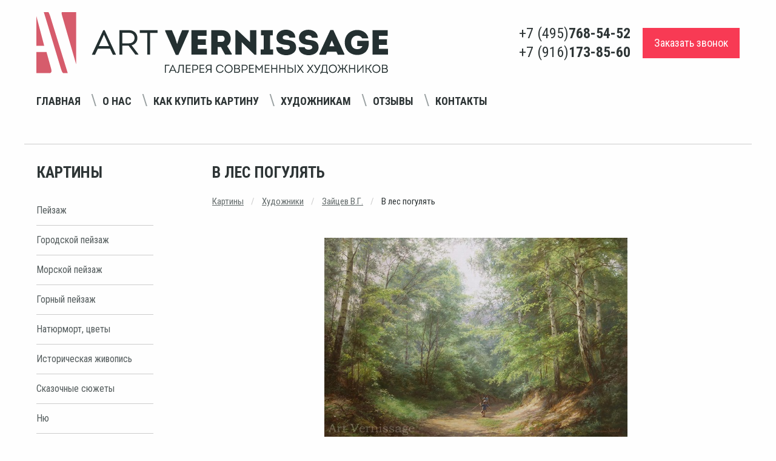

--- FILE ---
content_type: text/html; charset=utf-8
request_url: https://www.art-vernissage.ru/picture/v-les-pogulyat/
body_size: 6928
content:

<!doctype html>
<html lang="ru">
<head>
    <meta charset="utf-8">
    <meta name="viewport" content="width=device-width">
    <meta name="description" content="В лес погулять - картина В.Г.Потапова">
    <meta name="keywords" content="картина в лес погулять, летний лесной пейзаж">
    <meta name="yandex-verification" content="4aafeea04c28262c" />
    <meta name="yandex-verification" content="e03c68bda2652b9d" />
    <meta http-equiv="X-UA-Compatible" content="IE=edge">
    <meta name="viewport" content="width=device-width, initial-scale=1">
    <link href="/static/favicon.ico" rel="shortcut icon">
    <link rel="apple-touch-icon" href="/static/apple-touch-favicon.png"/>
    <title>В лес погулять - картина В.Г.Потапова, продажа картин в Москве, цены | Интернет магазин Арт Вернисаж</title>
    <link rel="stylesheet" href="/static/respons/css/app.css?v1.2">
    <script>
    var django_recaptcha_callbacks = []

    var djangoRecaptchaOnLoadCallback = function() {
        django_recaptcha_callbacks.forEach(function(callback) {
            callback();
        });
    }
</script>
</head>
<body>
<div class="app">
    <div class="off-canvas-wrapper">
        <div class="off-canvas position-left" id="offCanvasLeftPush" data-off-canvas data-transition="push"
             data-auto-focus="false">
            <button class="close-button" aria-label="Close menu" type="button" data-close>
                <span aria-hidden="true">&times;</span>
            </button>
            <span id="offCanvasLeftPushBlock"></span>
        </div>
        <div class="off-canvas-content" data-off-canvas-content>
            <header>
                <div class="grid-container">
                    <div class="grid-x align-middle">
                        <div class="small-12 medium-12 large-6 header-logo-wrap">
                            <a href="/"><img src="/static/respons/img/logo.svg"></a>
                        </div>
                        <div class="small-12 medium-12 large-6 header-phone-wrap">
                            <div class="float-right flex-container align-justify align-middle header-phone-flex">
                                <div class="header-phone-number">
                                    <ul class="menu vertical flex-container align-center">
                                        <li>+7 (495) <strong>768-54-52</strong></li>
                                        <li>+7 (916) <strong>173-85-60</strong></li>
                                    </ul>
                                </div>
                                <button type="button"
                                        class="button secondary large off-canvas-button hide-for-large hide-for-large-only"
                                        data-toggle="offCanvasLeftPush">
                                    <i class="fi-list"></i> Навигация
                                </button>
                                <div class="header-callback">
                                    <a href="/callback/" class="primary large button">Заказать звонок</a>
                                </div>
                            </div>
                        </div>
                        <div class="small-12 align-middle navigation-menu-wrap text-center">

                            <div class="navigation-menu-block">
                                <div class="h1 hide-for-large">Навигация</div>
                                <ul class="menu navigation_menu">
                                    <li><a href="/">Главная</a></li>
                                    <li><a href="/page/about/">О нас</a></li>
                                    <li><a href="/page/buy/">Как купить картину</a></li>
                                    <li><a href="/page/ForPainters/">Художникам</a></li>
                                    <li><a href="/reviews/">Отзывы</a></li>
                                    <li><a href="/contacts/">Контакты</a></li>
                                </ul>
                            </div>

                            <span class="navigation_menu-navigator"></span>

                            <!--<div class="cell small-4 medium-2">-->
                            <!--<ul class="menu social_menu hide-for-small-only hide-for-medium-only">-->
                            <!--<li><a href="#"><i class="fa fa-vk" aria-hidden="true"></i></a></li>-->
                            <!--<li><a href="#"><i class="fa fa-facebook" aria-hidden="true"></i></a></li>-->
                            <!--<li><a href="#"><i class="fa fa-odnoklassniki" aria-hidden="true"></i></a></li>-->
                            <!--</ul>-->
                            <!--</div>-->
                        </div>
                    </div>
                </div>
                
    <hr/>
            </header>

            <section class="grid-container content-wrap">
                <div class="grid-x align-justify">
                    <div class="cell small-12 large-2 left-block-wrap">
                        <div class="move-content">
                            <div class="h1 left-block-first-title">Картины</div>
                            <ul class="menu vertical left-menu">
    
        <li><a href="/genre/pejzazh/">Пейзаж</a></li>
    
        <li><a href="/genre/gorodskoj-pejzazh/">Городской пейзаж</a></li>
    
        <li><a href="/genre/morskoj-pejzazh/">Морской пейзаж</a></li>
    
        <li><a href="/genre/gornyj-pejzazh/">Горный пейзаж</a></li>
    
        <li><a href="/genre/natyurmort-cvety/">Натюрморт, цветы</a></li>
    
        <li><a href="/genre/istoricheskaya-zhivopis/">Историческая живопись</a></li>
    
        <li><a href="/genre/skazochnye-syuzhety/">Сказочные сюжеты</a></li>
    
        <li><a href="/genre/nyu/">Ню</a></li>
    
        <li><a href="/genre/syurrealizm/">Сюрреализм</a></li>
    
        <li><a href="/genre/grafika/">Графика</a></li>
    
        <li><a href="/genre/socrealizm/">Соцреализм</a></li>
    
        <li><a href="/genre/abstrakciya/">Абстракция</a></li>
    
        <li><a href="/genre/simvolizm/">Символизм</a></li>
    
        <li><a href="/genre/zhanrovaya-kartina/">Жанровая картина</a></li>
    
        <li><a href="/genre/impressionizm/">Импрессионизм</a></li>
    
        <li><a href="/genre/animalistika/">Анималистика</a></li>
    
        <li><a href="/genre/portret/">Портрет</a></li>
    
        <li><a href="/genre/reprodukcii-postery/">Репродукции, постеры</a></li>
    
        <li><a href="/genre/tekstil/">Текстиль</a></li>
    
        <li><a href="/genre/kartiny-iz-cvetov/">Картины из цветов</a></li>
    
</ul><!-- END sidebar_nav -->
                            <div class="h1">Художники</div>
                            <ul class="menu vertical left-menu">
    
        <li><a href="/painter/nikas-safronov/">Никас Сафронов</a></li>
    
        <li><a href="/painter/mihail-satarov/">Михаил Сатаров</a></li>
    
        <li><a href="/painter/akopov-sg/">Акопов С.Г.</a></li>
    
        <li><a href="/painter/aronov/">Аронов А.А.</a></li>
    
    <li><a href="/painters/">показать всех</a></li>
</ul><!-- END sidebar_nav -->

                            <div class="pic_testing">
                                
    <div class="heading3"><a href="/testing/">Угадай художника по картине</a></div>
    <a href="/testing/"><img src="/media/cache/2a/f9/2af93951ee609844582681ed82134927.jpg" alt="Стили и направления живописи - тест разминка"/></a>


                            </div>
                        </div>
                        <span id="moveBlockPoint"></span>
                    </div>
                    
    <div class="cell small-12 large-9 right-block-wrap">
        
        <h1 class="page_title">В лес погулять</h1>


        <ul class="breadcrumbs">
            <li><a href="/">Картины</a></li>
            <li><a href="/painters/">Художники</a></li>
            <li><a href="/painter/zajcev/">Зайцев В.Г.</a></li>
            <li>
                В лес погулять
            </li>
        </ul>


        <div class="art grid-x">

            <div class="cell small-12 text-center">

                <a data-open="picture_popup">
                    
                        
                            <img class="item-pic" src="/media/cache/41/0e/410e1dbc78bf175f58a61a0da482cc2b.jpg" alt="В лес погулять - картина В.Г.Потапова"/>
                        
                    
                </a>

                <div data-close class="reveal large text-center" id="picture_popup" data-reveal style="background:none;border:none;">
                    
                        
                            <img class="item-pic" src="/media/cache/04/60/0460768769007684d178c2d69335b727.jpg" alt="В лес погулять - картина В.Г.Потапова"/>
                        
                    
                </div>

            </div>

            <div class="cell small-12 img-desc text-center">
                Художник - <a style="text-decoration: underline; color:#646c6c;" href="/painter/zajcev">Зайцев В.Г.</a>
                <br/>Холст ,масло
                <br/>60 х 90 см
                <br/>2015 г.
            </div>

            <div class="cell small-12 price-container text-center">
                
                    
                
            </div>

        </div><!-- END art -->
        <div class="art-spec">
            <br>Жанр - 
                <a href="/genre/pejzazh/">Пейзаж</a>
            
            <br>Ключевые слова: 
                <a href="/tag/lesnoj-pejzazh/">Лесной пейзаж</a>, 
            
                <a href="/tag/kartiny-lesa/">Картины леса</a>, 
            
                <a href="/tag/letnij-pejzazh/">Летний пейзаж</a>, 
            
                <a href="/tag/kartiny-maslom/">Картины маслом</a>
            
        </div>
        
            <div class="text" style="margin-top: 50px;">
                <h2 class="h1">Описание:</h2>
                
                    <p>Теплый летний день в лесу, когда солнце играет в ветвях, а листочки шелестят от дуновения ветра. Как приятно отправиться в такой день на прогулку в лесную прохладу.</p>
                
            </div><!-- END text -->
        
        <hr style="margin: 40px 0;">
        <!--noindex-->
        <div class="grid-x">
            <div class="cell medium-8 small-12">
                <form class="order_form" method="POST">
                    <input type='hidden' name='csrfmiddlewaretoken' value='OEBjbJp9vGRswaaYkbO6ZQAxy0DIXyG4bYbr9J9ttTqdVf0QuyJGmKeJLMHP0nEa' />
                    <div class="h1">Сделать заказ</div>
                    <fieldset>
                        <label><b>Имя*:</b></label>
                        <input type="text" name="name" required id="id_name" maxlength="255" />
                        
                    </fieldset>
                    <fieldset>
                        <label><b>Телефон*:</b></label>
                        <input type="text" name="phone" required id="id_phone" maxlength="30" />
                        
                    </fieldset>
                    <fieldset>
                        <label>Город:</label>
                        <input type="text" name="city" id="id_city" maxlength="255" />
                        
                    </fieldset>
                    <fieldset>
                        <label>E-mail:</label>
                        <input type="email" name="email" id="id_email" />
                        
                    </fieldset>
                    <fieldset>
                        <label>Комментарий:</label>
                        <textarea name="comment" rows="10" cols="40" id="id_comment">
</textarea>
                        
                    </fieldset>

                    <fieldset class="error">
                        <div id='recaptcha' style="margin: 20px 0;"></div>
                        <script>
                            django_recaptcha_callbacks.push(function () {
                                grecaptcha.render('recaptcha', {
                                    'sitekey': '6LdmoTEUAAAAADur-S43RsdK4gRVjtqUNU7ff2nL'
                                })
                            });
                        </script>
                        
                    </fieldset>


                    <div class="form-row" style="margin-top:20px; color:#797f80;">
                        <input checked="checked" disabled class="form-control" id="id_confirm"
                               name="confirm" type="checkbox">
                        <span>
                Я даю <a style="color: #646c6c;text-decoration: underline;" href="/static/Soglasie.pdf" target="_blank">согласие на обработку персональных данных</a>, с <a
                                style="color: #646c6c;text-decoration: underline;" href="/page/privacy/"
                                target="_blank">политикой конфиденциальности</a> ознакомлен
            </span>
                    </div>
                    <input
                            type="submit"
                            class="order_btn send"
                            value="Отправить"/>
                    <span style="display: inline-block;margin-top: 30px;font-size: 13px;color: #898989;">* - обязательные поля для заполнения</span>
                </form><!--  END order_form -->
                <script src="https://www.google.com/recaptcha/api.js?onload=djangoRecaptchaOnLoadCallback&render=explicit&hl=ru" async defer></script>
            </div>
        </div>
        <!--/noindex-->
        <div class="grid-x" style="margin-top: 70px;">
            <div class="cell small-12 text">
                <h3 class="h3">Вас также могут заинтересовать эти картины:</h3>
                <hr/>
                <div class="gallery catalog">
                    <div class="grid-x grid-margin-x small-up-1 medium-up-2 large-up-4">
                        
                            <div class="cell">
                                <div class="card">
                                    <div class="card-pic flex-container align-middle align-center">

                                        <a href="/picture/skvoz-zapovednyj-les/">
                                            
                                                <img src="/media/cache/5a/cc/5accf38bb96c73fdfac100f8191bbe5e.jpg" alt="Сквозь заповедный лес - картина В.Г.Зайцева"
                                                     width="204" class="vertical_align"
                                                     id="3056"/>
                                            
                                        </a>
                                    </div>
                                    <div class="card-section-list">
                                        <a href="/picture/skvoz-zapovednyj-les/"
                                           class="gallery_title">Сквозь заповедный лес</a>
                                        <a href="/painter/zajcev"
                                           class="art_author">Зайцев В.Г.
                                        <p style="margin:15px 0 20px;font-style: italic;">
                                            60 х 90 см</p>
                                        
                                        <!--noindex-->
                                        <div class="buy_picture">
                                            <a style="color:#555d5e;text-decoration: underline;"
                                               href="/picture/skvoz-zapovednyj-les/">
                                                Купить картину
                                            </a>
                                        </div>
                                        <!--/noindex-->
                                    </div>
                                </div>
                            </div>
                        
                            <div class="cell">
                                <div class="card">
                                    <div class="card-pic flex-container align-middle align-center">

                                        <a href="/picture/cvetushie-polya/">
                                            
                                                <img src="/media/cache/69/05/6905edc41bcd6a0d07cdfc497922a012.jpg" alt="Цветущие поля - картина В.Г.Зайцева"
                                                     width="204" class="vertical_align"
                                                     id="3414"/>
                                            
                                        </a>
                                    </div>
                                    <div class="card-section-list">
                                        <a href="/picture/cvetushie-polya/"
                                           class="gallery_title">Цветущие поля</a>
                                        <a href="/painter/zajcev"
                                           class="art_author">Зайцев В.Г.
                                        <p style="margin:15px 0 20px;font-style: italic;">
                                            60 х 90 см</p>
                                        
                                            
                                                <span class="price">150000 <em><i
                                                        class="fa fa-rub"></i></em></span>
                                            
                                        
                                        <!--noindex-->
                                        <div class="buy_picture">
                                            <a style="color:#555d5e;text-decoration: underline;"
                                               href="/picture/cvetushie-polya/">
                                                Купить картину
                                            </a>
                                        </div>
                                        <!--/noindex-->
                                    </div>
                                </div>
                            </div>
                        
                            <div class="cell">
                                <div class="card">
                                    <div class="card-pic flex-container align-middle align-center">

                                        <a href="/picture/lesnaya-tishina/">
                                            
                                                <img src="/media/cache/c2/a7/c2a7cd246d72ea3ca3735f497766b560.jpg" alt="Лесная тишина - картина В.Г.Зайцева"
                                                     width="204" class="vertical_align"
                                                     id="2980"/>
                                            
                                        </a>
                                    </div>
                                    <div class="card-section-list">
                                        <a href="/picture/lesnaya-tishina/"
                                           class="gallery_title">Лесная тишина</a>
                                        <a href="/painter/zajcev"
                                           class="art_author">Зайцев В.Г.
                                        <p style="margin:15px 0 20px;font-style: italic;">
                                            60 х 90 см</p>
                                        
                                        <!--noindex-->
                                        <div class="buy_picture">
                                            <a style="color:#555d5e;text-decoration: underline;"
                                               href="/picture/lesnaya-tishina/">
                                                Купить картину
                                            </a>
                                        </div>
                                        <!--/noindex-->
                                    </div>
                                </div>
                            </div>
                        
                    </div>
                </div><!-- END gallery -->
            </div><!-- END text -->
        </div>
    </div>

                </div>
            </section>
            <footer class="grid-container">
                <div class="grid-x align-middle grid-container-content">
                    <div class="large-5 small-12 medium-12 left-block">
                        <ul class="menu navigation-menu text-center">
                            <li><a href="/articles/">Статьи</a></li>
                            <li><a href="/discounts/">Специальные предложения</a></li>
                            <li><a href="/page/privacy/">Конфиденциальность</a></li>
                        </ul>
                    </div>
                    <div class="large-4 small-12 medium-12 text-center phone-number center-block">
                        <div class="grid-x">
                            <div class="cell small-12 text-center medium-12 large-2 phone-number-title">
                                <strong class="upper-text">Телефоны:</strong>
                            </div>
                            <div class="cell small-12 medium-12 large-10">
                                +7 (495) <span class="dark"><strong>768-54-52</strong></span>
                                / +7 (916) <span class="dark"><strong>173-85-60</strong></span>
                            </div>
                        </div>


                    </div>
                    <div class="large-3 small-12 medium-12 text-center right-block">
                        <strong class="upper-text">E-mail:</strong> <a
                            href="mailto:art-vernissage@mail.ru">art-vernissage@mail.ru</a>
                    </div>
                </div>
                <div class="grid-x text-center align-middle copyright">
                    <div class="large-6 medium-12 small-12">
                        Copyright © 2007 - 2025 Галерея Art-Vernissage: продажа картин
                    </div>
                    <div class="large-6 medium-12 small-12 ">
                        <ul class="social-wrap menu float-right">
                            
                            <li><a target="_blank" href="https://vk.com/artvernisage"><i class="fa fa-vk" aria-hidden="true"></i></a></li>
                            <li><a target="_blank" href="https://ok.ru/artvernissage"><i class="fa fa-odnoklassniki" aria-hidden="true"></i></a></li>
                            <li><a target="_blank" href="https://t.me/artvernissage_gallery"><i class="fa fa-telegram" aria-hidden="true"></i></a></li>
                            
                        </ul>
                    </div>
                </div>
            </footer>
        </div>
    </div>
</div>
<script src="/static/respons/js/app.js?v1.2"></script>
<script>
    $(document).foundation();
</script>

<!--noindex-->
<!--LiveInternet counter-->
<script type="text/javascript"><!--
document.write("<a href='//www.liveinternet.ru/click' " +
    "target=_blank><img src='//counter.yadro.ru/hit?t26.3;r" +
    escape(document.referrer) + ((typeof(screen) == "undefined") ? "" :
        ";s" + screen.width + "*" + screen.height + "*" + (screen.colorDepth ?
        screen.colorDepth : screen.pixelDepth)) + ";u" + escape(document.URL) +
    ";" + Math.random() +
    "' alt='' title='LiveInternet: показано число посетителей за" +
    " сегодня' " +
    "border='0' width='1' height='1' style='width:1px;'><\/a>")
//--></script><!--/LiveInternet-->
<!-- Yandex.Metrika counter -->
<script type="text/javascript"> (function (d, w, c) {
    (w[c] = w[c] || []).push(function () {
        try {
            w.yaCounter37561555 = new Ya.Metrika({
                id: 37561555,
                clickmap: true,
                trackLinks: true,
                accurateTrackBounce: true,
                webvisor: true
            });
        } catch (e) {
        }
    });
    var n = d.getElementsByTagName("script")[0], s = d.createElement("script"), f = function () {
        n.parentNode.insertBefore(s, n);
    };
    s.type = "text/javascript";
    s.async = true;
    s.src = "https://mc.yandex.ru/metrika/watch.js";
    if (w.opera == "[object Opera]") {
        d.addEventListener("DOMContentLoaded", f, false);
    } else {
        f();
    }
})(document, window, "yandex_metrika_callbacks"); </script>
<noscript>
    <div><img src="https://mc.yandex.ru/watch/37561555" style="position:absolute; left:-9999px;" alt=""/></div>
</noscript> <!-- /Yandex.Metrika counter -->
<!--/noindex-->

</body>
</html>


--- FILE ---
content_type: text/html; charset=utf-8
request_url: https://www.google.com/recaptcha/api2/anchor?ar=1&k=6LdmoTEUAAAAADur-S43RsdK4gRVjtqUNU7ff2nL&co=aHR0cHM6Ly93d3cuYXJ0LXZlcm5pc3NhZ2UucnU6NDQz&hl=ru&v=PoyoqOPhxBO7pBk68S4YbpHZ&size=normal&anchor-ms=20000&execute-ms=30000&cb=k4djj3a26ha
body_size: 49589
content:
<!DOCTYPE HTML><html dir="ltr" lang="ru"><head><meta http-equiv="Content-Type" content="text/html; charset=UTF-8">
<meta http-equiv="X-UA-Compatible" content="IE=edge">
<title>reCAPTCHA</title>
<style type="text/css">
/* cyrillic-ext */
@font-face {
  font-family: 'Roboto';
  font-style: normal;
  font-weight: 400;
  font-stretch: 100%;
  src: url(//fonts.gstatic.com/s/roboto/v48/KFO7CnqEu92Fr1ME7kSn66aGLdTylUAMa3GUBHMdazTgWw.woff2) format('woff2');
  unicode-range: U+0460-052F, U+1C80-1C8A, U+20B4, U+2DE0-2DFF, U+A640-A69F, U+FE2E-FE2F;
}
/* cyrillic */
@font-face {
  font-family: 'Roboto';
  font-style: normal;
  font-weight: 400;
  font-stretch: 100%;
  src: url(//fonts.gstatic.com/s/roboto/v48/KFO7CnqEu92Fr1ME7kSn66aGLdTylUAMa3iUBHMdazTgWw.woff2) format('woff2');
  unicode-range: U+0301, U+0400-045F, U+0490-0491, U+04B0-04B1, U+2116;
}
/* greek-ext */
@font-face {
  font-family: 'Roboto';
  font-style: normal;
  font-weight: 400;
  font-stretch: 100%;
  src: url(//fonts.gstatic.com/s/roboto/v48/KFO7CnqEu92Fr1ME7kSn66aGLdTylUAMa3CUBHMdazTgWw.woff2) format('woff2');
  unicode-range: U+1F00-1FFF;
}
/* greek */
@font-face {
  font-family: 'Roboto';
  font-style: normal;
  font-weight: 400;
  font-stretch: 100%;
  src: url(//fonts.gstatic.com/s/roboto/v48/KFO7CnqEu92Fr1ME7kSn66aGLdTylUAMa3-UBHMdazTgWw.woff2) format('woff2');
  unicode-range: U+0370-0377, U+037A-037F, U+0384-038A, U+038C, U+038E-03A1, U+03A3-03FF;
}
/* math */
@font-face {
  font-family: 'Roboto';
  font-style: normal;
  font-weight: 400;
  font-stretch: 100%;
  src: url(//fonts.gstatic.com/s/roboto/v48/KFO7CnqEu92Fr1ME7kSn66aGLdTylUAMawCUBHMdazTgWw.woff2) format('woff2');
  unicode-range: U+0302-0303, U+0305, U+0307-0308, U+0310, U+0312, U+0315, U+031A, U+0326-0327, U+032C, U+032F-0330, U+0332-0333, U+0338, U+033A, U+0346, U+034D, U+0391-03A1, U+03A3-03A9, U+03B1-03C9, U+03D1, U+03D5-03D6, U+03F0-03F1, U+03F4-03F5, U+2016-2017, U+2034-2038, U+203C, U+2040, U+2043, U+2047, U+2050, U+2057, U+205F, U+2070-2071, U+2074-208E, U+2090-209C, U+20D0-20DC, U+20E1, U+20E5-20EF, U+2100-2112, U+2114-2115, U+2117-2121, U+2123-214F, U+2190, U+2192, U+2194-21AE, U+21B0-21E5, U+21F1-21F2, U+21F4-2211, U+2213-2214, U+2216-22FF, U+2308-230B, U+2310, U+2319, U+231C-2321, U+2336-237A, U+237C, U+2395, U+239B-23B7, U+23D0, U+23DC-23E1, U+2474-2475, U+25AF, U+25B3, U+25B7, U+25BD, U+25C1, U+25CA, U+25CC, U+25FB, U+266D-266F, U+27C0-27FF, U+2900-2AFF, U+2B0E-2B11, U+2B30-2B4C, U+2BFE, U+3030, U+FF5B, U+FF5D, U+1D400-1D7FF, U+1EE00-1EEFF;
}
/* symbols */
@font-face {
  font-family: 'Roboto';
  font-style: normal;
  font-weight: 400;
  font-stretch: 100%;
  src: url(//fonts.gstatic.com/s/roboto/v48/KFO7CnqEu92Fr1ME7kSn66aGLdTylUAMaxKUBHMdazTgWw.woff2) format('woff2');
  unicode-range: U+0001-000C, U+000E-001F, U+007F-009F, U+20DD-20E0, U+20E2-20E4, U+2150-218F, U+2190, U+2192, U+2194-2199, U+21AF, U+21E6-21F0, U+21F3, U+2218-2219, U+2299, U+22C4-22C6, U+2300-243F, U+2440-244A, U+2460-24FF, U+25A0-27BF, U+2800-28FF, U+2921-2922, U+2981, U+29BF, U+29EB, U+2B00-2BFF, U+4DC0-4DFF, U+FFF9-FFFB, U+10140-1018E, U+10190-1019C, U+101A0, U+101D0-101FD, U+102E0-102FB, U+10E60-10E7E, U+1D2C0-1D2D3, U+1D2E0-1D37F, U+1F000-1F0FF, U+1F100-1F1AD, U+1F1E6-1F1FF, U+1F30D-1F30F, U+1F315, U+1F31C, U+1F31E, U+1F320-1F32C, U+1F336, U+1F378, U+1F37D, U+1F382, U+1F393-1F39F, U+1F3A7-1F3A8, U+1F3AC-1F3AF, U+1F3C2, U+1F3C4-1F3C6, U+1F3CA-1F3CE, U+1F3D4-1F3E0, U+1F3ED, U+1F3F1-1F3F3, U+1F3F5-1F3F7, U+1F408, U+1F415, U+1F41F, U+1F426, U+1F43F, U+1F441-1F442, U+1F444, U+1F446-1F449, U+1F44C-1F44E, U+1F453, U+1F46A, U+1F47D, U+1F4A3, U+1F4B0, U+1F4B3, U+1F4B9, U+1F4BB, U+1F4BF, U+1F4C8-1F4CB, U+1F4D6, U+1F4DA, U+1F4DF, U+1F4E3-1F4E6, U+1F4EA-1F4ED, U+1F4F7, U+1F4F9-1F4FB, U+1F4FD-1F4FE, U+1F503, U+1F507-1F50B, U+1F50D, U+1F512-1F513, U+1F53E-1F54A, U+1F54F-1F5FA, U+1F610, U+1F650-1F67F, U+1F687, U+1F68D, U+1F691, U+1F694, U+1F698, U+1F6AD, U+1F6B2, U+1F6B9-1F6BA, U+1F6BC, U+1F6C6-1F6CF, U+1F6D3-1F6D7, U+1F6E0-1F6EA, U+1F6F0-1F6F3, U+1F6F7-1F6FC, U+1F700-1F7FF, U+1F800-1F80B, U+1F810-1F847, U+1F850-1F859, U+1F860-1F887, U+1F890-1F8AD, U+1F8B0-1F8BB, U+1F8C0-1F8C1, U+1F900-1F90B, U+1F93B, U+1F946, U+1F984, U+1F996, U+1F9E9, U+1FA00-1FA6F, U+1FA70-1FA7C, U+1FA80-1FA89, U+1FA8F-1FAC6, U+1FACE-1FADC, U+1FADF-1FAE9, U+1FAF0-1FAF8, U+1FB00-1FBFF;
}
/* vietnamese */
@font-face {
  font-family: 'Roboto';
  font-style: normal;
  font-weight: 400;
  font-stretch: 100%;
  src: url(//fonts.gstatic.com/s/roboto/v48/KFO7CnqEu92Fr1ME7kSn66aGLdTylUAMa3OUBHMdazTgWw.woff2) format('woff2');
  unicode-range: U+0102-0103, U+0110-0111, U+0128-0129, U+0168-0169, U+01A0-01A1, U+01AF-01B0, U+0300-0301, U+0303-0304, U+0308-0309, U+0323, U+0329, U+1EA0-1EF9, U+20AB;
}
/* latin-ext */
@font-face {
  font-family: 'Roboto';
  font-style: normal;
  font-weight: 400;
  font-stretch: 100%;
  src: url(//fonts.gstatic.com/s/roboto/v48/KFO7CnqEu92Fr1ME7kSn66aGLdTylUAMa3KUBHMdazTgWw.woff2) format('woff2');
  unicode-range: U+0100-02BA, U+02BD-02C5, U+02C7-02CC, U+02CE-02D7, U+02DD-02FF, U+0304, U+0308, U+0329, U+1D00-1DBF, U+1E00-1E9F, U+1EF2-1EFF, U+2020, U+20A0-20AB, U+20AD-20C0, U+2113, U+2C60-2C7F, U+A720-A7FF;
}
/* latin */
@font-face {
  font-family: 'Roboto';
  font-style: normal;
  font-weight: 400;
  font-stretch: 100%;
  src: url(//fonts.gstatic.com/s/roboto/v48/KFO7CnqEu92Fr1ME7kSn66aGLdTylUAMa3yUBHMdazQ.woff2) format('woff2');
  unicode-range: U+0000-00FF, U+0131, U+0152-0153, U+02BB-02BC, U+02C6, U+02DA, U+02DC, U+0304, U+0308, U+0329, U+2000-206F, U+20AC, U+2122, U+2191, U+2193, U+2212, U+2215, U+FEFF, U+FFFD;
}
/* cyrillic-ext */
@font-face {
  font-family: 'Roboto';
  font-style: normal;
  font-weight: 500;
  font-stretch: 100%;
  src: url(//fonts.gstatic.com/s/roboto/v48/KFO7CnqEu92Fr1ME7kSn66aGLdTylUAMa3GUBHMdazTgWw.woff2) format('woff2');
  unicode-range: U+0460-052F, U+1C80-1C8A, U+20B4, U+2DE0-2DFF, U+A640-A69F, U+FE2E-FE2F;
}
/* cyrillic */
@font-face {
  font-family: 'Roboto';
  font-style: normal;
  font-weight: 500;
  font-stretch: 100%;
  src: url(//fonts.gstatic.com/s/roboto/v48/KFO7CnqEu92Fr1ME7kSn66aGLdTylUAMa3iUBHMdazTgWw.woff2) format('woff2');
  unicode-range: U+0301, U+0400-045F, U+0490-0491, U+04B0-04B1, U+2116;
}
/* greek-ext */
@font-face {
  font-family: 'Roboto';
  font-style: normal;
  font-weight: 500;
  font-stretch: 100%;
  src: url(//fonts.gstatic.com/s/roboto/v48/KFO7CnqEu92Fr1ME7kSn66aGLdTylUAMa3CUBHMdazTgWw.woff2) format('woff2');
  unicode-range: U+1F00-1FFF;
}
/* greek */
@font-face {
  font-family: 'Roboto';
  font-style: normal;
  font-weight: 500;
  font-stretch: 100%;
  src: url(//fonts.gstatic.com/s/roboto/v48/KFO7CnqEu92Fr1ME7kSn66aGLdTylUAMa3-UBHMdazTgWw.woff2) format('woff2');
  unicode-range: U+0370-0377, U+037A-037F, U+0384-038A, U+038C, U+038E-03A1, U+03A3-03FF;
}
/* math */
@font-face {
  font-family: 'Roboto';
  font-style: normal;
  font-weight: 500;
  font-stretch: 100%;
  src: url(//fonts.gstatic.com/s/roboto/v48/KFO7CnqEu92Fr1ME7kSn66aGLdTylUAMawCUBHMdazTgWw.woff2) format('woff2');
  unicode-range: U+0302-0303, U+0305, U+0307-0308, U+0310, U+0312, U+0315, U+031A, U+0326-0327, U+032C, U+032F-0330, U+0332-0333, U+0338, U+033A, U+0346, U+034D, U+0391-03A1, U+03A3-03A9, U+03B1-03C9, U+03D1, U+03D5-03D6, U+03F0-03F1, U+03F4-03F5, U+2016-2017, U+2034-2038, U+203C, U+2040, U+2043, U+2047, U+2050, U+2057, U+205F, U+2070-2071, U+2074-208E, U+2090-209C, U+20D0-20DC, U+20E1, U+20E5-20EF, U+2100-2112, U+2114-2115, U+2117-2121, U+2123-214F, U+2190, U+2192, U+2194-21AE, U+21B0-21E5, U+21F1-21F2, U+21F4-2211, U+2213-2214, U+2216-22FF, U+2308-230B, U+2310, U+2319, U+231C-2321, U+2336-237A, U+237C, U+2395, U+239B-23B7, U+23D0, U+23DC-23E1, U+2474-2475, U+25AF, U+25B3, U+25B7, U+25BD, U+25C1, U+25CA, U+25CC, U+25FB, U+266D-266F, U+27C0-27FF, U+2900-2AFF, U+2B0E-2B11, U+2B30-2B4C, U+2BFE, U+3030, U+FF5B, U+FF5D, U+1D400-1D7FF, U+1EE00-1EEFF;
}
/* symbols */
@font-face {
  font-family: 'Roboto';
  font-style: normal;
  font-weight: 500;
  font-stretch: 100%;
  src: url(//fonts.gstatic.com/s/roboto/v48/KFO7CnqEu92Fr1ME7kSn66aGLdTylUAMaxKUBHMdazTgWw.woff2) format('woff2');
  unicode-range: U+0001-000C, U+000E-001F, U+007F-009F, U+20DD-20E0, U+20E2-20E4, U+2150-218F, U+2190, U+2192, U+2194-2199, U+21AF, U+21E6-21F0, U+21F3, U+2218-2219, U+2299, U+22C4-22C6, U+2300-243F, U+2440-244A, U+2460-24FF, U+25A0-27BF, U+2800-28FF, U+2921-2922, U+2981, U+29BF, U+29EB, U+2B00-2BFF, U+4DC0-4DFF, U+FFF9-FFFB, U+10140-1018E, U+10190-1019C, U+101A0, U+101D0-101FD, U+102E0-102FB, U+10E60-10E7E, U+1D2C0-1D2D3, U+1D2E0-1D37F, U+1F000-1F0FF, U+1F100-1F1AD, U+1F1E6-1F1FF, U+1F30D-1F30F, U+1F315, U+1F31C, U+1F31E, U+1F320-1F32C, U+1F336, U+1F378, U+1F37D, U+1F382, U+1F393-1F39F, U+1F3A7-1F3A8, U+1F3AC-1F3AF, U+1F3C2, U+1F3C4-1F3C6, U+1F3CA-1F3CE, U+1F3D4-1F3E0, U+1F3ED, U+1F3F1-1F3F3, U+1F3F5-1F3F7, U+1F408, U+1F415, U+1F41F, U+1F426, U+1F43F, U+1F441-1F442, U+1F444, U+1F446-1F449, U+1F44C-1F44E, U+1F453, U+1F46A, U+1F47D, U+1F4A3, U+1F4B0, U+1F4B3, U+1F4B9, U+1F4BB, U+1F4BF, U+1F4C8-1F4CB, U+1F4D6, U+1F4DA, U+1F4DF, U+1F4E3-1F4E6, U+1F4EA-1F4ED, U+1F4F7, U+1F4F9-1F4FB, U+1F4FD-1F4FE, U+1F503, U+1F507-1F50B, U+1F50D, U+1F512-1F513, U+1F53E-1F54A, U+1F54F-1F5FA, U+1F610, U+1F650-1F67F, U+1F687, U+1F68D, U+1F691, U+1F694, U+1F698, U+1F6AD, U+1F6B2, U+1F6B9-1F6BA, U+1F6BC, U+1F6C6-1F6CF, U+1F6D3-1F6D7, U+1F6E0-1F6EA, U+1F6F0-1F6F3, U+1F6F7-1F6FC, U+1F700-1F7FF, U+1F800-1F80B, U+1F810-1F847, U+1F850-1F859, U+1F860-1F887, U+1F890-1F8AD, U+1F8B0-1F8BB, U+1F8C0-1F8C1, U+1F900-1F90B, U+1F93B, U+1F946, U+1F984, U+1F996, U+1F9E9, U+1FA00-1FA6F, U+1FA70-1FA7C, U+1FA80-1FA89, U+1FA8F-1FAC6, U+1FACE-1FADC, U+1FADF-1FAE9, U+1FAF0-1FAF8, U+1FB00-1FBFF;
}
/* vietnamese */
@font-face {
  font-family: 'Roboto';
  font-style: normal;
  font-weight: 500;
  font-stretch: 100%;
  src: url(//fonts.gstatic.com/s/roboto/v48/KFO7CnqEu92Fr1ME7kSn66aGLdTylUAMa3OUBHMdazTgWw.woff2) format('woff2');
  unicode-range: U+0102-0103, U+0110-0111, U+0128-0129, U+0168-0169, U+01A0-01A1, U+01AF-01B0, U+0300-0301, U+0303-0304, U+0308-0309, U+0323, U+0329, U+1EA0-1EF9, U+20AB;
}
/* latin-ext */
@font-face {
  font-family: 'Roboto';
  font-style: normal;
  font-weight: 500;
  font-stretch: 100%;
  src: url(//fonts.gstatic.com/s/roboto/v48/KFO7CnqEu92Fr1ME7kSn66aGLdTylUAMa3KUBHMdazTgWw.woff2) format('woff2');
  unicode-range: U+0100-02BA, U+02BD-02C5, U+02C7-02CC, U+02CE-02D7, U+02DD-02FF, U+0304, U+0308, U+0329, U+1D00-1DBF, U+1E00-1E9F, U+1EF2-1EFF, U+2020, U+20A0-20AB, U+20AD-20C0, U+2113, U+2C60-2C7F, U+A720-A7FF;
}
/* latin */
@font-face {
  font-family: 'Roboto';
  font-style: normal;
  font-weight: 500;
  font-stretch: 100%;
  src: url(//fonts.gstatic.com/s/roboto/v48/KFO7CnqEu92Fr1ME7kSn66aGLdTylUAMa3yUBHMdazQ.woff2) format('woff2');
  unicode-range: U+0000-00FF, U+0131, U+0152-0153, U+02BB-02BC, U+02C6, U+02DA, U+02DC, U+0304, U+0308, U+0329, U+2000-206F, U+20AC, U+2122, U+2191, U+2193, U+2212, U+2215, U+FEFF, U+FFFD;
}
/* cyrillic-ext */
@font-face {
  font-family: 'Roboto';
  font-style: normal;
  font-weight: 900;
  font-stretch: 100%;
  src: url(//fonts.gstatic.com/s/roboto/v48/KFO7CnqEu92Fr1ME7kSn66aGLdTylUAMa3GUBHMdazTgWw.woff2) format('woff2');
  unicode-range: U+0460-052F, U+1C80-1C8A, U+20B4, U+2DE0-2DFF, U+A640-A69F, U+FE2E-FE2F;
}
/* cyrillic */
@font-face {
  font-family: 'Roboto';
  font-style: normal;
  font-weight: 900;
  font-stretch: 100%;
  src: url(//fonts.gstatic.com/s/roboto/v48/KFO7CnqEu92Fr1ME7kSn66aGLdTylUAMa3iUBHMdazTgWw.woff2) format('woff2');
  unicode-range: U+0301, U+0400-045F, U+0490-0491, U+04B0-04B1, U+2116;
}
/* greek-ext */
@font-face {
  font-family: 'Roboto';
  font-style: normal;
  font-weight: 900;
  font-stretch: 100%;
  src: url(//fonts.gstatic.com/s/roboto/v48/KFO7CnqEu92Fr1ME7kSn66aGLdTylUAMa3CUBHMdazTgWw.woff2) format('woff2');
  unicode-range: U+1F00-1FFF;
}
/* greek */
@font-face {
  font-family: 'Roboto';
  font-style: normal;
  font-weight: 900;
  font-stretch: 100%;
  src: url(//fonts.gstatic.com/s/roboto/v48/KFO7CnqEu92Fr1ME7kSn66aGLdTylUAMa3-UBHMdazTgWw.woff2) format('woff2');
  unicode-range: U+0370-0377, U+037A-037F, U+0384-038A, U+038C, U+038E-03A1, U+03A3-03FF;
}
/* math */
@font-face {
  font-family: 'Roboto';
  font-style: normal;
  font-weight: 900;
  font-stretch: 100%;
  src: url(//fonts.gstatic.com/s/roboto/v48/KFO7CnqEu92Fr1ME7kSn66aGLdTylUAMawCUBHMdazTgWw.woff2) format('woff2');
  unicode-range: U+0302-0303, U+0305, U+0307-0308, U+0310, U+0312, U+0315, U+031A, U+0326-0327, U+032C, U+032F-0330, U+0332-0333, U+0338, U+033A, U+0346, U+034D, U+0391-03A1, U+03A3-03A9, U+03B1-03C9, U+03D1, U+03D5-03D6, U+03F0-03F1, U+03F4-03F5, U+2016-2017, U+2034-2038, U+203C, U+2040, U+2043, U+2047, U+2050, U+2057, U+205F, U+2070-2071, U+2074-208E, U+2090-209C, U+20D0-20DC, U+20E1, U+20E5-20EF, U+2100-2112, U+2114-2115, U+2117-2121, U+2123-214F, U+2190, U+2192, U+2194-21AE, U+21B0-21E5, U+21F1-21F2, U+21F4-2211, U+2213-2214, U+2216-22FF, U+2308-230B, U+2310, U+2319, U+231C-2321, U+2336-237A, U+237C, U+2395, U+239B-23B7, U+23D0, U+23DC-23E1, U+2474-2475, U+25AF, U+25B3, U+25B7, U+25BD, U+25C1, U+25CA, U+25CC, U+25FB, U+266D-266F, U+27C0-27FF, U+2900-2AFF, U+2B0E-2B11, U+2B30-2B4C, U+2BFE, U+3030, U+FF5B, U+FF5D, U+1D400-1D7FF, U+1EE00-1EEFF;
}
/* symbols */
@font-face {
  font-family: 'Roboto';
  font-style: normal;
  font-weight: 900;
  font-stretch: 100%;
  src: url(//fonts.gstatic.com/s/roboto/v48/KFO7CnqEu92Fr1ME7kSn66aGLdTylUAMaxKUBHMdazTgWw.woff2) format('woff2');
  unicode-range: U+0001-000C, U+000E-001F, U+007F-009F, U+20DD-20E0, U+20E2-20E4, U+2150-218F, U+2190, U+2192, U+2194-2199, U+21AF, U+21E6-21F0, U+21F3, U+2218-2219, U+2299, U+22C4-22C6, U+2300-243F, U+2440-244A, U+2460-24FF, U+25A0-27BF, U+2800-28FF, U+2921-2922, U+2981, U+29BF, U+29EB, U+2B00-2BFF, U+4DC0-4DFF, U+FFF9-FFFB, U+10140-1018E, U+10190-1019C, U+101A0, U+101D0-101FD, U+102E0-102FB, U+10E60-10E7E, U+1D2C0-1D2D3, U+1D2E0-1D37F, U+1F000-1F0FF, U+1F100-1F1AD, U+1F1E6-1F1FF, U+1F30D-1F30F, U+1F315, U+1F31C, U+1F31E, U+1F320-1F32C, U+1F336, U+1F378, U+1F37D, U+1F382, U+1F393-1F39F, U+1F3A7-1F3A8, U+1F3AC-1F3AF, U+1F3C2, U+1F3C4-1F3C6, U+1F3CA-1F3CE, U+1F3D4-1F3E0, U+1F3ED, U+1F3F1-1F3F3, U+1F3F5-1F3F7, U+1F408, U+1F415, U+1F41F, U+1F426, U+1F43F, U+1F441-1F442, U+1F444, U+1F446-1F449, U+1F44C-1F44E, U+1F453, U+1F46A, U+1F47D, U+1F4A3, U+1F4B0, U+1F4B3, U+1F4B9, U+1F4BB, U+1F4BF, U+1F4C8-1F4CB, U+1F4D6, U+1F4DA, U+1F4DF, U+1F4E3-1F4E6, U+1F4EA-1F4ED, U+1F4F7, U+1F4F9-1F4FB, U+1F4FD-1F4FE, U+1F503, U+1F507-1F50B, U+1F50D, U+1F512-1F513, U+1F53E-1F54A, U+1F54F-1F5FA, U+1F610, U+1F650-1F67F, U+1F687, U+1F68D, U+1F691, U+1F694, U+1F698, U+1F6AD, U+1F6B2, U+1F6B9-1F6BA, U+1F6BC, U+1F6C6-1F6CF, U+1F6D3-1F6D7, U+1F6E0-1F6EA, U+1F6F0-1F6F3, U+1F6F7-1F6FC, U+1F700-1F7FF, U+1F800-1F80B, U+1F810-1F847, U+1F850-1F859, U+1F860-1F887, U+1F890-1F8AD, U+1F8B0-1F8BB, U+1F8C0-1F8C1, U+1F900-1F90B, U+1F93B, U+1F946, U+1F984, U+1F996, U+1F9E9, U+1FA00-1FA6F, U+1FA70-1FA7C, U+1FA80-1FA89, U+1FA8F-1FAC6, U+1FACE-1FADC, U+1FADF-1FAE9, U+1FAF0-1FAF8, U+1FB00-1FBFF;
}
/* vietnamese */
@font-face {
  font-family: 'Roboto';
  font-style: normal;
  font-weight: 900;
  font-stretch: 100%;
  src: url(//fonts.gstatic.com/s/roboto/v48/KFO7CnqEu92Fr1ME7kSn66aGLdTylUAMa3OUBHMdazTgWw.woff2) format('woff2');
  unicode-range: U+0102-0103, U+0110-0111, U+0128-0129, U+0168-0169, U+01A0-01A1, U+01AF-01B0, U+0300-0301, U+0303-0304, U+0308-0309, U+0323, U+0329, U+1EA0-1EF9, U+20AB;
}
/* latin-ext */
@font-face {
  font-family: 'Roboto';
  font-style: normal;
  font-weight: 900;
  font-stretch: 100%;
  src: url(//fonts.gstatic.com/s/roboto/v48/KFO7CnqEu92Fr1ME7kSn66aGLdTylUAMa3KUBHMdazTgWw.woff2) format('woff2');
  unicode-range: U+0100-02BA, U+02BD-02C5, U+02C7-02CC, U+02CE-02D7, U+02DD-02FF, U+0304, U+0308, U+0329, U+1D00-1DBF, U+1E00-1E9F, U+1EF2-1EFF, U+2020, U+20A0-20AB, U+20AD-20C0, U+2113, U+2C60-2C7F, U+A720-A7FF;
}
/* latin */
@font-face {
  font-family: 'Roboto';
  font-style: normal;
  font-weight: 900;
  font-stretch: 100%;
  src: url(//fonts.gstatic.com/s/roboto/v48/KFO7CnqEu92Fr1ME7kSn66aGLdTylUAMa3yUBHMdazQ.woff2) format('woff2');
  unicode-range: U+0000-00FF, U+0131, U+0152-0153, U+02BB-02BC, U+02C6, U+02DA, U+02DC, U+0304, U+0308, U+0329, U+2000-206F, U+20AC, U+2122, U+2191, U+2193, U+2212, U+2215, U+FEFF, U+FFFD;
}

</style>
<link rel="stylesheet" type="text/css" href="https://www.gstatic.com/recaptcha/releases/PoyoqOPhxBO7pBk68S4YbpHZ/styles__ltr.css">
<script nonce="2IJ0-v3M-V1iaVtgGv6Hpg" type="text/javascript">window['__recaptcha_api'] = 'https://www.google.com/recaptcha/api2/';</script>
<script type="text/javascript" src="https://www.gstatic.com/recaptcha/releases/PoyoqOPhxBO7pBk68S4YbpHZ/recaptcha__ru.js" nonce="2IJ0-v3M-V1iaVtgGv6Hpg">
      
    </script></head>
<body><div id="rc-anchor-alert" class="rc-anchor-alert"></div>
<input type="hidden" id="recaptcha-token" value="[base64]">
<script type="text/javascript" nonce="2IJ0-v3M-V1iaVtgGv6Hpg">
      recaptcha.anchor.Main.init("[\x22ainput\x22,[\x22bgdata\x22,\x22\x22,\[base64]/[base64]/MjU1Ong/[base64]/[base64]/[base64]/[base64]/[base64]/[base64]/[base64]/[base64]/[base64]/[base64]/[base64]/[base64]/[base64]/[base64]/[base64]\\u003d\x22,\[base64]\\u003d\x22,\x22w7xKw4zCqgrCssOYw6rCsMOFJsOLGMOzEcOXKsKLw5tZc8Obw5rDlWRlT8OIPsK5eMODE8OnHQvCnsK4wqEqegjCkS7DrMO1w5PCmzMnwr1fwrrDrgbCj3dYwqTDr8Kyw47DgE1Fw7VfGsKaG8OTwpZiQsKMPGMRw4vCjz/[base64]/CvcKpa1wow4jCisK4wrZFJcO3wqJrYjTCrGEsw4nCkMOAw5TDvFknYw/CgEJrwqkDFsO4woHCgybDkMOMw6E6woAMw69Mw6gewrvDjcOXw6XCrsOJLcK+w4dpw7PCpi4gYcOjDsKyw7zDtMKtwovDjMKVaMKqw7DCvydrwq1/wptbeA/DvX/DmgVsXxkWw5t5KcOnPcKSw7dWAsKHC8OLaiY5w67CocK+w6PDkEPDmgHDin5nw5ROwpZ6wrDCkSREwo3Chh8VF8KFwrNiwpXCtcKTw48iwpIsLMKWQETDpFRJMcK0PCMqwr7CscO/bcO1IWIhw7hYeMKcGsKYw7RlwqPCrsO6Aw40w4IfwoLCiCXCocOfXMOMQhzDh8OQwqx1w480w63Ds07DqFJRw7IyLAXDuxE4O8Oswp/[base64]/[base64]/[base64]/[base64]/DmFcFwo/[base64]/R2lcw5PCs8OYworDksKiBkTDuyYHBMK6CcOvNsKFw4R6XW7DpcKJwqPCvMOtwpvDkcKfw4lfEsKhw5LDkMO1fBLDocKKfcKNw5V7wpnDocK6wqt/E8OIQMKiwqQFwrfCpMKWSXnDvsKNw7fDrXMHwq00acKPwpdhdXTDhsK5OEhrw5vCt2BMwozDvm7Csx/DoAzCkAxQwpnDicKpwr3ClsOwwokATcOKZsO7csKzPmfClcKTKA5mwozDtkRtwogMCR8uBkoUw5zCgMOswqjDmsKewopsw7c+TxsJwqZIezfClcOow6/Dr8K7w5HDiS3DtWoDw5nCkMOwCcOkdibDh3jDvxPCq8KBTSgfakDCpGPDgsKAwrZBSi5ew6jDoxE+VnXChFPDvwgweTbCoMKkecOUZDthwrNBMsKfw7oyfVw+a8O4w7zCncK/MihBw6LDl8KJMXwaf8OdJMOzcivCi2EEwo/Dt8KuwrE/DSPDoMKUCsK3M3TCtSHDtMKJSjtIIjbCgcK1wo0swq8sN8KhRcO4wp7CsMOOOFt1wrZDYsOsL8KTw4vCiktqCMKpwrhDFCIBIsOkw6zCqUHDt8Oiw6/[base64]/Dl2xDFsOgwofDiFRew6V0AcKowpjCisOhw451S8K/fiJLwqDDgcK/ZMK7bsKuIcKrwqUbw5PDjUAKw7VaLSIQw6fDtMOfwobCtXR/JsOHw6DDlcKeZ8OCWcOqBBgDw5QWw6vCtMK9w6DCpsOaFcOzwrVbwqwof8Obw4DDlnJvfMKDLcOCwpM9DXbDuQ7DvH3CnRPDjMKzw7sjw7HDocOcwq4IVm3DuwHDkhVxwokYXn3CnHDCmcK9wopQA1sjw6/[base64]/CncOfwrJpJVvDumViwq1kwq00YsOPdsO7wpkmw5ZJw5xVwpgRdE/[base64]/YsKJHMOuFFEUYcKCaMK8FMKIw4MDwoVRb3AHX8KZw5AzVcOPw5rDmMOqwr8lEDbCn8OlMMOowq7DknzDmSgiwog6w75Awq05AcObf8K7w5IQEHrDpV3CoXbDn8OGfyMkazYYw7nDjXp/M8Khwphcw6kFwojCjUnDl8ODcMKhZcKXeMOHwoMuw5sPcHVFKmpbwrcuw5Inw7s3UhfDrsKCUcOvwo98wpjCl8K1w4/CkWNLwoDCjMK+J8KywrbCosK3Ay/ClETCqMKZwrHDqcK0bMOUGz7CmMKiwprDmjrCsMOZCDrCvMK+WUE4w48yw4TDh3LCqknDs8KzwpA8IFjCtnPDvsKmRsOwBMOzacO/[base64]/ChsKxLkfCssKNZi/[base64]/Cg8KGGsOdwqgqKjcGOMOFw7xpCMOtBMO6EcKCwpvDksOtw4sCecOWMzrCtTDDklzCrGzCjGhBw4smGmwNQsK3wozDkVXDoAoyw4/ClGfDucORe8KAwo14wo/DocK9wpESwrvCksKBw5Nbw7RZwq3DlcOSw6PCsiPDvzbCs8O/WxbCucKvJ8K/wqfCn3zDr8KGwpFxU8KAwrInL8O5LMKjwo8WI8K9w67DlsO0ag/CtmnDj2EywrcrY3R4bzDDp3/DucOYVSFpw60Zwooxw5/Dp8K7w4koLcKqw5BXwpY3wrnDphHDjzfCkMKlw73DrXvChMOCworCpQjDhcO0FsK3GTjCtwzCnkfDksOEAEplwrbCqsORw5ZKCz1cwrbCqHHDuMKrUwLClsOgw5TCg8KcwrfCoMKlwpAYwr/DvVbCmCXDvWfDvcK7aDXDv8K4CMOSFcOnUXlKw4bCn2HDmAtLw6TCscOgwrwKDsO/KQxUX8K0woAWw6TCg8KMJ8KhRzhDwpvDtGXDjXQ3CzjDlsKZw4pgw4ZxwofCjGvCvMOaYcOVwrsLF8O/[base64]/Dv8OcfsOHw67DvMKkw6rCqsKpwozCiihzwppWJcKJQMKHw6rChllAwqoaQsK2CcOfw5/DgMO0wohcOsKQwoFPfsKQLxEHw4jCj8OVw5bDtFA5SnBLTcKxwpnDvTNYwrk/acO1woNMT8Kzw6vDlWZNw4M/wrN6wowKwpfCpGfCrMKdAgnCh0PDrMKbMH/[base64]/[base64]/Cpm/[base64]/w7I+wpHDnAzCugTDjSZQw7w9wrHDp8Ouwo42dGzCksOswoHDuxxZw4/DicK+WsKOw7fDtDLDs8K7wpbCscK3w7/DlsOSwpbClFHDjsOAwrx1YhcSwrDCm8KXwrHDshMJZijCoVhqe8KTFsOUw5fDkMO1wo1WwpxMD8O/KyzCjwfDsVDCnsKtJcOSw7p9EsOXXcOswpzCvMOkBcOmGsK7wqvChEUsFsKFbDPDqn3DsXTDgxgqw4g8LlXDpcKywq/Do8K1fMKfB8KmYcK9bsKgOWxaw4sjVkI8w5/[base64]/[base64]/CuMOMUsOXw4vCncKZwo4NI3fDvMOww6vCu8K7P8KYa1TDsV1Tw6Fww7DChMKLw4DCmMKgQ8KCw4xawpIGwrjCqMO4T2Q0HG5mwolxwqUuwq/CpsKJw4DDjwfCv33DrMKWOV/Cq8KAFcKUIsODHMKWZnjDpcOmwqFiwrjCh0IzRQDCmsKKw5kcUsKBXXbCoAPDtVEdwoVndgAQwr8oQsKVOCDCi1DCqMOIw58uw4Zjw5fCjU/DmcKWwrdawq4Lwo5OwoI3RQTCj8KiwoF1IMKZWsO+wq0dWSVUaAZHK8KBw6B8w6/Dgk8cwpvCnEUUbMKefsK2NMKLI8K1w7wDSsOZw7oVw5zDhB5tw7M4LcKOw5cTDxsDwpEoJnXDlkYGwoZxB8O/w5jCk8KaMUVbwqFdMhrDux/CrMKRw7Yaw7tYw5HCuwfClMOswq3CuMOIYxpcw77CuGrDosOxcTDCnsKINMK6w5jCizbCk8KCOcOyNXjDuHtOwq/[base64]/[base64]/[base64]/Dl8OjwoPDhlUpwrRow4fDlCbCnFPDl1vCtFzCjsO3w7vDtcORXi1DwpB4wpLDrRDDkcO6wr7CiEZcGXPCv8ODYFJeIcKeWllNwpbCoWLCosKbKCjCusOyMsKKw7DCrsOLwpTDisK2wrjDl2hgwql8BMKow7RGwrFFwq/DoR7DksOjLRPCisOgKGnDkcO6LnQhF8KLUMKtw5/Dv8K3w5vDox0idFfCssK6wpdAw4jDnkDCpcOtw4/[base64]/W8OZE8OtP8OKQsK0w5XDn1jCiGHDhFN5O8Kqw6/[base64]/CgnjCmsKTwqjDtcKWVB/CkzvCmhJJZnTCpEDCuBnCoMOOORTDu8Ouw47Dpntpw6Vnw6nCgDrCgMKNAcOgw6rDlMOcwo/CjBNJwr3DrhB+w7rCqMOOwpTCv0NtwqbCvn/CucKGCMKlwoXDohEawr5Zf2TCgsKlwrMMwqN7Qmphw57DlUR+wpt5wovDqzofPBJow7wfwpbCiEQew69dw7HDoAvCh8OGK8Krw7bDrMKDI8OUw6MfHsKTwrQ5w7dHw6nDtcKcAlgzw6rCkcOLwpEEw5/CjArDmMKyKyLDnBJgwrzCk8KKw61Jw51ITsOCYzRRF2sfBcKfR8KswolgRATCnMOXeSzCu8OsworCqMKDw7IAVcKXK8OsUMOybUohw6gqCgPCscKJwpsLw7kAPghrwprCpA3DgMONwp5GwqInEcOEOcO8w4kvw7ofw4DChUvCp8OJFjBHw47DpzHCtDHCkQDDsg/DhB3CmMK+wrB/LcKQVXoWeMK+UcKsQWkfNFnCvWnDu8KPw4PDtjYJwrQcZiMlwowcw61PwqTCr2jCsX1Fw5xEaXTCn8Kbw6XDh8OmZm4APsKNDFZ5wp8za8OMacO/I8O7woJdw5jCjMKhw51dwrxzZsK7wpHCo3DDpAwiw53CrsOnf8KRwp5zS3HCgQPCi8KWMcOvOsKfCBvCoWQmDcOnw4XClMOowpxpw47CpcKkBsO8O29NQMKhMwRzQS/DgMOPwocywrrDtV/[base64]/wqkNWz4GwpTDr1DCuA9nK2Jbw7rDry0bwoBWwodTw45KG8Kjw63Dk3LDksOAw7/DrsKxw74QHcOfwrsCwqMpwqctYMOcL8OQw7zDmsO3w5/Dg2DCvMOUw5zDqcKaw4N5YCw5wpTCgFbDpcKkfSpeNsKuRidKw4jDvsOaw6DDiA92wpYXw4xOwqfCu8KrHhNyw4XDscOdBMOGw4FYe3PCu8OjSXM7w6ohHMKXwrvCmB7CiHvCs8O+M3XDtMOHw5XDssOcaEzCn8KTw4QsaR/Cn8KYw4VOw4TDkFZ/bFzDnCLCncOKdAbCusKlLlpaN8O7NsKMe8OPwpY1w6nCmDRsF8KLHMOQB8KtN8OccSjCgXDCpnDDv8KAFsOVN8KEw4xvacK/[base64]/CpTlpB8Ksw6cxOX1yYmEtBMOFTEDDq8OSw78bwopZwqZjCijDiQ/CucO6wpbClX0Pw6fCuHdXw6bCiD3Dpw4IMRjDjMKgw5fCscK2woJ5w7HDsTnDk8O+w5bCmUnCh1/[base64]/Dr8KcwoF8H8O6UljDjcKUHsKFJE9/[base64]/CrsO0w5XDv8KCwo/Dp8OJQsKdXFI5w5fCnXdDw48/[base64]/DoSjCmlnCq8OJG8OYOFrCucK8wqvDmFAFw6PDjMOBwrDCgMOVYcO2KXtbOMKlw4ZCWhPCgVfDjEfDmcOoVG0owpEVfCE2dcKewqfCiMKoU3LCmQ4tZiRdZ23Dlw8AKgHDpwvDrRd7QxvCucOHw6bDlsKAwp/Dj0Usw63Cg8K4w4UsWcOaasKcw4Y5w5R6wo/DisOKwqF+K193FcKzbTwew4ZdwodnTAx+TE3Cn1zCpsKlwrxGfB9IwoPCpsOgw6gyw5zCv8OhwpBeasOyWnbDqjoCXErDqmrDmsOPwpMIwqR8PTF3wrPDjxxpcwxHaMOtw77CkgjDhsOdW8OjTz8uSnrClxvCncK3w7vDmhbCg8K/PMKWw5UQwr/DqsO6w7pyL8OZIsK/[base64]/[base64]/DgcOmXFjComF8C8OCIy7CucO7AMKteCJiTmDDmcKVeGRnw5rCslPClMONZy/CucKaKWB5wpBtwq8cwq06w7t3aMOUA3nDocKhY8OKEFFmwrzCjzrCgcOgw59Aw6MEZ8O3w7Vuw75Ww7rDu8OqwrdqHmBQwqnDjcKzIcKofRfChSpKwqTDnsO0w68YFwt2w5/DrsONShVQwo3DvsK4e8Ocw7fDlXx1eEDCmMOMQsK8wonDlGLCkcOdwpbCkcOMWn5mZsOYwrcTwobCvsKOwprCpnLDvsKSwrMXVsOlwqp2MsKywr9NcsKALcKCw4Z/GMKrH8KHw5PDsHdmwrRiwqkIw7UbPMKtwolQw7w0wrZ3w6bCtsKWwoZ2LyzDjsKBw4JUbcO3w4YzwpwPw43CgGrDnGldwozDrcOTwrR5w6owMsKCYcKaw6nCuS7CrV/DsV/CmsKweMOfR8KaJ8KEG8Ouw6oEw7zCicKqw4jCo8O6w7nDksOcUCgJw7l+bcOWIi3CnMKYOFHDn2IYC8KiP8OMKcO7w6lZwp8Sw6pDwqdyGg1dVmrCrSAbwr/DicKMRALDrTTDksOmwppcwrHDuBPCrMOFSMK4YRtSJsKSUsKBKyHCqmvDqE9pVMKAw7LDj8KJwprDlj/Dj8O7w57DgVnCth8Sw7kow7k0wqhpw7DCvMKsw6vDhcOrwrYsXQ4DK3rCpcKywqsJd8K6TmNUw4M6w7jDj8Kmwo4Gw4x/[base64]/DiMKaX1TDrsOuOgvCqRvDhVsnYcKuwrk8wqvDrCrCqcK5wozDtMKAL8Otwrhxwo3DhMKQwpZ+w5rDtMKxT8Oow7MSYcOOVSxaw7/[base64]/CvMOwP8K9w7DCg0jDk8KsETzDh3rDucOhEMKYfsOgwq7DvMKsJsOkwrDCosKSw7nChQfDgcO7Ax5zSxXCoRdRw716wpcrwpTDo1lvcsK+bcOkVsKuwowqRcOOw6DCpcKtBhfDo8Kww7E5KMKYJXFDwo5+LMOdTTUWVV0Lw5ghXyJySMOMesOgSMO7wq7Co8O0w7h/w4c9asOJwoc+RnA+woPDlGsyA8OxPmwzwrvDo8OXw74+w47CrcKiY8Oiw4/[base64]/DhsKiR8OGRRHCncKzOhkPVsOGJsOkw5/CqcKBdx96w7rCsw/DhHbCg8OgwobDvDp/w69nBTXCnEfCg8Khw7lcanZ7FyfDmgPDvhbCh8KENcKmwp7CiXJ4wp7CiMKebsKcDMKqwq9ODMKpFGsab8Obwp1fCQRpHcOmwod0DGlnw7DDpW86w7LDq8KCOMOjSnLDmXQ6WmDDkkBAYcOBJcOnDsOYwpbDmcODIWoAesO/[base64]/aMKDwoTCksOywphlw4HCocOyf0kbw43Dr8OCwq1rw47DksKrw40/wqTCl3bDryU2Cx9Rw7MTwqjDn1PCoz3CgkZibWkAR8OdWsOdwovClmDDl13DncOWVW5/[base64]/DtwbCrcKRI8Kjw5lOGGU0LhhjwpZjWgnDn8KjHsOrUMKsVMKrwpTDo8OucnB1NhzChsOiYmvCrFPDqiI6w6ZnKMOTwqdZw6TDpW5IwqLDocOfwrsHGsK6wr3DgHPDoMKSwqV+HipWw6PDj8Oqw6DCrzQxCkUcNzDCosOpwp/Du8O3wrdHwqEOw5zCm8Kaw71oX2nCiknDgHR5V13Dl8KMHMK6SFQzwqDCnRUSdnfCi8Kcw4dFPcOVL1MhO21mwolIwp7CjcOJw6/DjD4Hw5/Cq8ONw6fCmTIndw5Gwq3DrmRZwqpbNcKSdcOXdQRfw7nDhsO+cBhQZgPCrMOoZRLCrMOmdChkVSAsw4d7EUDDp8KFQMKNwr1fwp3DnMKRS2fCikRAVQNTJMKlw4TDt3bCqsOXw58pbBZ3wqd2XcKzQMKowppSdl4NMsKOwqkhOXp/OyzDjBzDvMOMMMOPw4Jaw7loVsORw7E0MsOSwpUBGhDCicK/[base64]/Dh8KCwr/CmcOgcMOkVRLDtkzCnMOhbcOCwoheXA9cSi3CoSlhK0XCl24ow7szPnNVJsOewoTDmsOFwpjCnUTDkGDCukt2bsOxWMKJw5pLLEfDmVtxw64pw5/CrAQzwofChmrCjF47ZhrDlw/DqSdAw7gnR8KJE8KTfmDDssOqwozDgcKJwqTDisO3DMK0fsO8wphgwp3DncOCwowaw6LDr8KZFWPCmhQ/wr/Dig3CsTLChcKkwqErwrHCvXXCkjhIM8OMwq3CmMOeGi3Ck8OawrApw5bCkh/CusObbsKuworDt8KKwqACNMOhJ8OQw4LDhDTCnsO8wqPCkGPDnzYvIcOnXsONRMOnwo5nwqTDvTNvS8ODw6/Cn3oKPcOPwozDgMO+KsKaw4LDncKdw7B5e21zwpUJK8KPw6/DlCQdwpjDu0rCtRnDmMK0w7ofcsOrwoBxNzVnw4/DrTNGf3E2f8KqT8O4awvCiSnCs1oiQjUSw7PDjFYHLMKpJcOpcVbDpVZTdsK1w4EjZsOJwpBQfsKJwoTCo2sTXH91PjYYB8Kgw7rDosKkZMKXw48Mw6/DsyHCkzBgwozCsGLCkMOFwo4zwofCiVTCpm88wpQ2w4TDmhIBwqI0w4XDil3Cnyl1FzpAfyZww5DCisOVIMKYfzAVO8KnwoDClsOrw7bClsOGwoIDCAvDqwMpw7AIGsOBwrrDplDDpcOkw79Vwp/DksO3eDjDo8Kyw4LDpGcGSGHCkMOHwppSCCdgZMORw6rCtsOnCXMdwqvCqsOBw4zCrMKrw4AfJ8O1IsOew5sLwqPDvlgsQChPRsK4H1LCmcOtWEZjw6PDj8KPw7BqBRDDsXvCq8OrecOVUwnDjA5AwpY+TnjDgMOPA8OJHkxkV8KcHGlcwoI0w7/CssKFTFbCjUJGwqHDisOnwrg9wpvDm8O0woPDu2fDkS1PwqrCi8OewqwZHWp1w6wzw55iw7PCkE53T0/CvzrDnxlwBj5sM8O0bjotwpVKLA85H3zDi2M2w4rDs8KXw6d3RSjDjhJ7wp8xw7bCig5Id8KfbRFfwrtpMsO7w5kJw43CkVM2wqvDh8OnMx7DtlnDkElEwrUQLMKvw4UAwq7Cn8O2w5HCpj9ncsKfV8ODGCrCgD7Du8KFwrtHcsO9w6wTEcOew4AYwr1ZIcKgKlvDnw/CnsKdPyI9w4wwPwDDgQNMwqzDicOVZcK6Q8OvBsKuw43ClMORwr1Hw4Fta1zDhkBSU2ZAw5tBV8K8wq8TwrHDkjUEOMOPET5AQsOxwqPDrTxkwo5JM3XDgDXCvibCgTXCoMK7J8OmwqY/KmNiw5pGwqtcwoZ8FXLDvcOGHRfDvx5uMsK9w5/Cqyd7Q1/DowbCssORwpstwpBfHyh4IMOBwqV1wqZOw5NVKgMhVsO4wqAVw67DgMKMKMOVZVdRX8OYBz5HWjHDlMOeEcOxOsOlc8KIw4jChMOMw4w+w44+wrjCpjFcfWIhwoPDnsKPw6hLw5sDYmM0w7/DqV3DvsOCU0bCpsObw7/CuSLCm2/DnMK8AsOBX8OlbMKXwr1XwqZOFQrCrcONe8K2ORVMAcKsBsKsw77CisK3w5xNRlTCmcObwpl3S8KZwrnDuwjDl1RXw7o2w5p/w7XCgEBcwqfDtHLDuMKfXHkqajQEw6DDhhkjw5dEZjkQRClwwrNrwrnCiTnDpADCo15hw5oQwqw6w4pzYcK8IWnDjFvDs8KUwphKGGtWwqbCshAJWMOOUsKpPsOTEGItMsKcdyhzwpI6wqpeWcOIw6TChMK+XcKiw6TDskcpEQrChC/DnsKQbUvDqsOdWQlmPcOnwoEKHGbDglfCm2DDk8OFIkfCqsOaw7wBUT4jKUvCpDvClsOiUxJIw7BaIyfDvsKNwpJdw5IaIcKow4oawrDDgsOxwoA6MVBkdzzDn8OwTA/Dl8K1wrHCn8KKw4tHI8OQU31SahPDrMOUwrtSPH3CvsOiw5RjYBFOwoErMmrDsQnDrmsnw4fDuk/CmcOPPcK8w4kbw7MgYGcLYyNUw6vDkDcSw5XCoALDjCBDdmjCrsOgNh3CpMO1Z8OVwqYxwr/[base64]/w4pQw6g0w5nCj8KxwpDDoBLDsmDCgB90w6p4wpvDosO1w5bCuSI+wqDDt2vCsMKFw60Mw6fCu1DClQN5dkoqARTCj8KJwoVIwqvDuh3DpMOewqI/w4jDisK/EMK1DsO7PRTCjzIiw4vCocOXwoHDgMO6NsKzIQc/wqxzB2LDusO3wpdAwp7DmlHDnnTClsOwPMOMwoIawolYBUXChm/CmFQNYUHCum/DoMOBHyTDkQVZw5TCnMKQw5jCvk1Pw5hjNhTCjwtRw7rDjcOpIsKrehkoF1zCoSbCtcOCwonDpMOBwqjDl8OawqV7w7LCn8OeXhE8wpZvwrTCt2/DqMOxw4ZlZsOOw640KMKvw6RSwrEIIULCvcKPP8OzW8OzwrjDtsOywplPYC4ww4/CvVd9FSfDmMO1OUpfwq3Dj8Klw7I6SMOvK1JEGMKvA8O8wqXCvcOvAMKEwofDhMKyaMKII8OsTytsw44JJxQpQsKID3twbCDCqsKhw5wgLHdNFcKHw6rCpjcjAhABB8Kewo/Dh8OHw7TDgcKqFMKhw7/Di8OIC3PCmsO1w4zCo8KEwrYKc8OmwpLCr1XDgQDDh8Oqwr/[base64]/DkxvCpXbCp2ddNzxyw4TCiz8/[base64]/[base64]/DuF06w7DDukfDlB4dTwnDkzdCC8Kjw74qJlDCkMO1L8O5wqzCiMKDwqrCrMOnwrkAwqF9wrPCsQI4PRglZsKVw45Ww6lqwoEWwoPCocO1G8KCNMOuUGptSi4jwrdZGMKbDcOBD8O4w5o3woMpw7LCqApOUcO/wqbDv8OkwoElwpjCuVbDq8OsR8K8XF82biHCqcOiw4LDlsK5woXCtBrDoGAVwowuWMK8wpfDvzrCssKhRcKLQyLDocO3UHxAwpTDnMKofU3Ck1Ucwo/[base64]/Cl8OcMBPCrl0Qw5cBw7XCi2LDg8OxwrvCtsKwRkIDDcOGWlE3wpHDrMOJW34ww7oRw6/CpcKRPgUFP8KVw6YkNMKCYyE3wp/DgcOjwrBeVcOvRcKhwrsrw50QZ8Ogw6siw53ChsOQMWTCicKtw6ZKwo5vw4nCg8KiCGpCAcO9UsKxNVfDux7DscKcwoAbwoNHwq/[base64]/Dk8O4W15Rwqpkw6glPcKvwoLDssOHOcOuw4QWWMO/w7/DvkbDrE14M3gLdcOUw7Q9w6RbX10Ow5nDrWTCkMOYCMKcaSHCoMOlw4guw7pMfsOsHC/[base64]/w7oqwq7DtznCk8OEDS/Dk8KYVV9uwqbDpsKHwqo2wrHCsBPCqsO9w49GwrvCs8KCF8KzwooxZGYqD3/DosK3FcKQwpLCtmnDpcKswo3CvcKlwpTDpyoCCjDClBTClnEdQCQFwrAnTsKASk8Pw6DCji/Dhm3CgMKRV8K4wpguf8OOw5DCpljCuXcIw5TDucOiYXdXw4/CtwFuacKaNXfDh8OJEMO0woACw5cLwoUSw6XDpiDCocKGw6Q8w7bCpcOqw4sQWSfCnQDCjcOPw4Jtw53Cp2bDn8O5woPCuz55fMKOwqxbw64aw75GSHHDmE1UXTXCrsOZwo/CqkkCwqckw7Y0wrPCssOTb8KNIlHDt8OYw5HDn8OcC8KBWQPDpA5secKzIVZOw4DDsHzDpMOAwoxOEBwaw6QTw7DCiMO8wrTDksKIwq10CMOmw6N8wo/[base64]/wr3DncKHamPDo8Kdwo7DkMKSDC1dwrM8IwVwXg/[base64]/CjMKyDxwaHMOVe2nCv8OkPsKVwqjCqgl8wrbCgGkLJcOfPMODXXt2wrXCkRJSw7UKPBEtLFYDFsKqSmwnwqctw7jDslESN1LClj/CjMK+WwALw49UwodyLMOeGU5jw4TDvcKxw4gJw7/DjVXDscOrJTQ7XjUTw6QmUsKjw6LDtQU+wqHCtjMOcxzDkMOlw5nCh8OxwoUgw7HDgDNIwrvCo8OBS8KXwoAPwq7DiyzDvcODMxhwPsKhw4QTDE8Hw4kcF2cyMsO6JsOFw5vDm8OrAjQfMis7CsKgw4YEwohGNinCsysvwoPDlT8Ew6g/[base64]/Dvhtcw5XCpEzDuHLCgWrDjsOJw5B8w6zCkS7DjAhaw44MwoPDqsOgwoYSRlrDkMOUMQEtflVNw61lFSrDpsO7WMKDWHlkwqg/wqZOa8OObsOTw7LDpcK5w4vDvQ0zW8KUOXjCsXpGITYHwpE5Qm8LDsK/[base64]/DrcOtw7RewptvQ8O8w7LCrX9ow6pdeUA2w4kZFQIDYXlawqF1esK6GMOZCVkLAcKzSTDCqGDCqy3DksKTwqjCrMKvwq9zwpQqdsOuYMOtEQA7woB0wodDNzbDjsOeKFVxw4LCi0fCkyvCgWPCgRfDucOfw6RuwrAOw7dvdR/CnETDhSvDkMOIbCk3esOzeUkdThHDoyBtIDbCpCNYLcODw54bQARKfHTDusOGOUBfwrDDixfDmcKzwq8yCXLDicOJOHXDszsWScK5fW0rw4fDq2fDu8KQw71Uw7tPfcOtaTrCmcKCwp8pfQzDmcKERhfDkMODYsK2w43CsA8nw5LCq0pDw7I1DMOtNH7Cvk/DvTXDscKNMMOiwqwnUMOlCcOGDsOeDMKCX3/[base64]/[base64]/[base64]/DrjjCggnDvFxlwp5Cw4bCjcKLw5dUEcOTfcOzw7vDvMKOWsKuwrbCrEHCsHnCjxnChlJRw7xbZcKmwq5+aXkpwrzDpHY/WxjDowPCrsOJTWF2w4/CjgfDgH4Vw4xew43CvcOqwrlAUcK/[base64]/CrAJew5jCgw3CnMK3w7HDqhfCusKxwrtCw5F1wpNFwp7CjsORw5LCk2BwGlkoRwkPw4fDm8OzwqnDl8Ktw6XDiB3CvwsZMQV/P8OPLF/DtnE4w7HCp8OaIMOnwrRPBsKEwqfCq8KywrcUw47DuMOTw6HCrsKkQsKBP2vCmcKqwovDph/DnmvDlsOqw6TCo2dAwqYqw5R+wr7Di8K7cgRHH1/DqcK6PS3CnMKqw6jDv2Iqw6PDmlPDlsO5wrXCm0/CkA4TAVEKworDtgXCh19dW8OxwrohSDrDk09UacKUw4bDsERDwobClcO2ZT3CnmjDqMKgdcOcWTjDnMONFR0QZlBaUG1RwpXCjC3CgzNGw4XCrCnDnF19B8OBwovDmUXCgEEgwqjDpsOWYCfCgcOURcKaG0syTA/DgAUbwoEewrnChgXDtXV0wo/CqcO3PsKid8K4wqrDsMKtwr8tHcONMMO0EljCnFvCmxgNVxbCqsK1wqseXU4mw5/[base64]/Cq8OFw7QYwrI2dXzDtcKUbcOUwrh/LsK0wppmYwHDjMOvU8ObGsOFWR/CvW3CoArCslbDvsK1WcKnKcOkU2zDnS/CuwHDscOqw4jCi8KVw7tDXMOvw7hWBTfDrVbCvUjCjU3CtQw0cl3DjMOMw5TDuMOOwrTCsVhZSV/Cn1tGccKww47Cr8Kpw5zDuAbDjB0GV1ZUNn1/[base64]/wozDkT3DvsOlJMKOJQTDhldKcMOCa1tZWsKrwo/DtAHDkDsNw6VywpDDjcK0wrEnTsKGw7tJw7paDzQKw4pkKlNEw73DlgrChsOcEMKBQMKjP1Zueiw7w5LCmMOxw6c/[base64]/[base64]/[base64]/[base64]/[base64]/aG9gw6IcwpXCmgENwrIsPWPCsydFwrvDmCdGwrXDkx7CnndbE8O1w6HDlEMdwoLCpX8Sw59oK8K9bMO8a8KjBcKDHsKoJWQtw4Rww6XDrz4oFwYywpHCmsKOEhhzwrLDmWovw6c3w57DjTXDuSXDtw3DrcOGF8Ktw4Nuw5EKw7I1fMOHwoXCkAtcNcO2WF/[base64]/[base64]/CicOvaWd/w4DCvsKRwqPDpcO+OlfDmlwOw5bDtjs/[base64]/RhzDkj5wBcKECkLCqyjDu8OPwpovasKRVcOYwqNuwrZtwqzDgBdZw4oFw7BwQcOKMV5rw6bCk8KOCjjDkMO6w7JQwoxLwqQ9fkHDm1DDuXLDhS89KBlVFsK/DcK4w45RKx/Cj8Osw7bDscKRTWfDijXDlMKyKMKPYRfCn8Kuwp5Vw4EiwrvDgXEKwrfCijbCh8K3w7lsQSE/w54vwr/DkcOhWzbDmRnDqcKrScOoCWhYwovDuSTCnQZZWsK+w4pRQsK+VAN+wqUwe8O/OMKXIcObB24jwp8kwoXCq8O2wqDDpcKkw7NNwqfCtcOPZsOZYsKTLXzCsmHCkWjClHM7wpHDjsOIw5QwwrjCo8OZdMOOwqZVw4bCkcKkw6jDgcKHwprDr1vCnizDhlxuKMK9IcObcA1swotUwqRiwqLDp8KFC2LDsk9vFcKVOSDDiQRQD8OHwp/CmMOGwpDCisOtEkLDvcKkw4AIw5LDiX/DqjFrwrLDmGk8wqbCgsOieMK+wpfDn8K/[base64]/w4tBFzDChcKKB8OAwoYuSMK2MG/[base64]/w4Z7DMOPwqB2wp/DlDlvLxkCXWNGw45MY8Kfw5J3w5HDk8O6wq41w5TDu0LCqsKjwpzDlxzDtjQxw5MKNHfDjXJdw6XDhlLCmTfCnMO3wp/Cv8K+JcK2wpsawrkceX11aFVuw45Gw4XDvlvDlcKwwpjCsw\\u003d\\u003d\x22],null,[\x22conf\x22,null,\x226LdmoTEUAAAAADur-S43RsdK4gRVjtqUNU7ff2nL\x22,0,null,null,null,1,[21,125,63,73,95,87,41,43,42,83,102,105,109,121],[1017145,971],0,null,null,null,null,0,null,0,1,700,1,null,0,\[base64]/76lBhnEnQkZnOKMAhmv8xEZ\x22,0,0,null,null,1,null,0,0,null,null,null,0],\x22https://www.art-vernissage.ru:443\x22,null,[1,1,1],null,null,null,0,3600,[\x22https://www.google.com/intl/ru/policies/privacy/\x22,\x22https://www.google.com/intl/ru/policies/terms/\x22],\x22ngHulq/Lp23KEC5Kq5hGsOwSXLCHINuTOYkX79U/ZdE\\u003d\x22,0,0,null,1,1769039207830,0,0,[77],null,[35,13],\x22RC-f-G7b2DQ6pJmLA\x22,null,null,null,null,null,\x220dAFcWeA6Wv_UjWU7ag_QHklMpZvusIzAlRGmpe2R6R2kahgQJ1FAMVuQfzNzgaUHXJcSYROit7CKEA5q2r96IqWiqMUa2O4TyBg\x22,1769122007938]");
    </script></body></html>